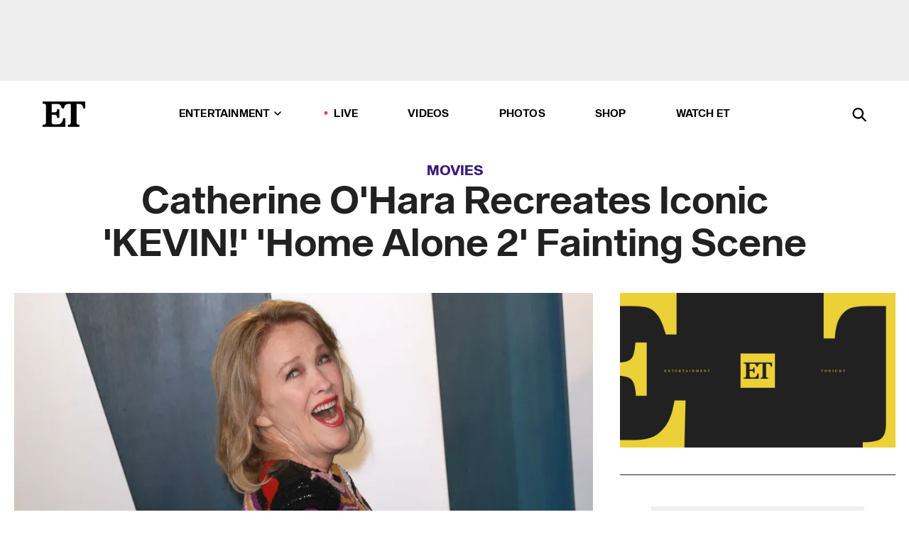

--- FILE ---
content_type: text/html; charset=utf-8
request_url: https://www.etonline.com/catherine-ohara-recreates-iconic-kevin-home-alone-2-fainting-scene-157107
body_size: 13765
content:
<!DOCTYPE html><html lang="en"><head><meta charSet="utf-8" data-next-head=""/><meta name="viewport" content="width=device-width" data-next-head=""/><link rel="dns-prefetch" href="//global.ketchcdn.com" data-next-head=""/><link rel="dns-prefetch" href="//cdn.privacy.paramount.com" data-next-head=""/><script type="text/javascript" data-next-head="">
          !function() {
            window.semaphore = window.semaphore || [];
            window.ketch = function() {
              window.semaphore.push(arguments)
            };
            var e = document.createElement("script");
            e.type = "text/javascript";
            e.src = "https://global.ketchcdn.com/web/v3/config/cbs_media_ventures/etonline/boot.js";
            e.async = 1;
            document.getElementsByTagName("head")[0].appendChild(e);
          }();
          </script><script type="text/javascript" data-next-head="">
          (function(a){
            var w=window,b='cbsoptanon',q='cmd',r='config';
            w[b] = w[b] ? w[b] : {};
            w[b][q] = w[b][q] ? w[b][q] : [];
            w[b][r] = w[b][r] ? w[b][r] : [];
            
            a.forEach(function(z){
              w[b][z] = w[b][z] || function(){
                var c=arguments;
                w[b][q].push(function(){
                  w[b][z].apply(w[b],c);
                })
              }
            });
          })(["onScriptsReady","onAdsReady"]);
          </script><script async="" id="optanon-request" type="text/javascript" src="//cdn.privacy.paramount.com/dist/optanon-v2.0.0.js" data-next-head=""></script><link rel="amphtml" href="https://www.etonline.com/catherine-ohara-recreates-iconic-kevin-home-alone-2-fainting-scene-157107?amp" data-next-head=""/><meta itemProp="image" content="https://www.etonline.com/sites/default/files/styles/1280x720/public/images/2020-12/catherine-ohara-gettyimages-1221581308.jpg?h=c673cd1c" data-next-head=""/><meta itemProp="name" content="Catherine O&#x27;Hara Recreates Iconic &#x27;KEVIN!&#x27; &#x27;Home Alone 2&#x27; Fainting Scene" data-next-head=""/><meta name="apple-mobile-web-app-capable" content="yes" data-next-head=""/><meta name="google-site-verification" content="hKpIt34FKZ_qMU81xUdLUw2YzuyZY1pS76p0622Hc7w" data-next-head=""/><meta property="og:image:alt" content="Catherine O&#x27;Hara" data-next-head=""/><title data-next-head="">Catherine O&#x27;Hara Recreates Iconic &#x27;KEVIN!&#x27; &#x27;Home Alone 2&#x27; Fainting Scene | Entertainment Tonight</title><meta name="description" content="The &#x27;Schitt&#x27;s Creek&#x27; star immediately transformed into Kate McCallister. " data-next-head=""/><meta property="og:description" content="The &#x27;Schitt&#x27;s Creek&#x27; star immediately transformed into Kate McCallister. " data-next-head=""/><meta name="twitter:description" content="The &#x27;Schitt&#x27;s Creek&#x27; star immediately transformed into Kate McCallister. " data-next-head=""/><meta name="title" content="Catherine O&#x27;Hara Recreates Iconic &#x27;KEVIN!&#x27; &#x27;Home Alone 2&#x27; Fainting Scene | Entertainment Tonight" data-next-head=""/><meta property="og:title" content="Catherine O&#x27;Hara Recreates Iconic &#x27;Home Alone 2&#x27; Scene: Watch" data-next-head=""/><meta property="og:site_name" content="Entertainment Tonight" data-next-head=""/><meta property="og:url" content="https://www.etonline.com/catherine-ohara-recreates-iconic-kevin-home-alone-2-fainting-scene-157107" data-next-head=""/><meta property="og:image" content="https://www.etonline.com/sites/default/files/styles/1280x720/public/images/2020-12/catherine-ohara-gettyimages-1221581308.jpg?h=c673cd1c" data-next-head=""/><meta property="og:image:width" content="1280" data-next-head=""/><meta property="og:image:height" content="720" data-next-head=""/><meta property="og:type" content="Article" data-next-head=""/><meta name="twitter:title" content="Catherine O&#x27;Hara Recreates Iconic &#x27;Home Alone 2&#x27; Scene: Watch" data-next-head=""/><meta name="twitter:site" content="@etnow" data-next-head=""/><meta name="twitter:site:id" content="23603092" data-next-head=""/><meta name="twitter:url" content="https://www.etonline.com/catherine-ohara-recreates-iconic-kevin-home-alone-2-fainting-scene-157107" data-next-head=""/><meta name="twitter:card" content="summary_large_image" data-next-head=""/><meta name="twitter:image" content="https://www.etonline.com/sites/default/files/styles/1280x720/public/images/2020-12/catherine-ohara-gettyimages-1221581308.jpg?h=c673cd1c" data-next-head=""/><meta name="twitter:image:width" content="1280" data-next-head=""/><meta name="twitter:image:height" content="720" data-next-head=""/><meta property="fb:pages" content="106843036179" data-next-head=""/><meta property="fb:admins" content="3111204" data-next-head=""/><meta property="fb:app_id" content="145337045558621" data-next-head=""/><meta name="article:opinion" content="false" data-next-head=""/><link rel="canonical" href="https://www.etonline.com/catherine-ohara-recreates-iconic-kevin-home-alone-2-fainting-scene-157107" data-next-head=""/><meta name="keywords" content="Entertainment Tonight, Movies, News, Catherine O&#x27;Hara, Home Alone, Holiday" data-next-head=""/><meta name="robots" content="index" data-next-head=""/><meta name="robots" content="follow" data-next-head=""/><meta name="robots" content="max-image-preview:large" data-next-head=""/><link rel="alternate" type="application/rss+xml" href="https://www.etonline.com/movies/rss" data-next-head=""/><script type="application/ld+json" data-next-head="">{"@context":"http://schema.org","@type":"NewsArticle","articleSection":"News","author":[{"name":"Rachel Mcrady","@type":"Person","url":"https://www.etonline.com/etonline-staff/rachel-mcrady-30"}],"dateModified":"2020-12-01T08:11:22-0800","datePublished":"2020-12-01T08:11:22-0800","description":"The 'Schitt's Creek' star immediately transformed into Kate McCallister. ","headline":"Catherine O'Hara Recreates Iconic 'KEVIN!' 'Home Alone 2' Fainting Scene","keywords":["Catherine O'Hara","Home Alone","Holiday","News","Movies"],"mainEntityOfPage":{"@type":"WebPage","@id":"https://www.etonline.com/catherine-ohara-recreates-iconic-kevin-home-alone-2-fainting-scene-157107","name":"Catherine O'Hara Recreates Iconic 'KEVIN!' 'Home Alone 2' Fainting Scene","url":"https://www.etonline.com/catherine-ohara-recreates-iconic-kevin-home-alone-2-fainting-scene-157107"},"name":"Entertainment Tonight","publisher":{"name":"Entertainment Tonight","@type":"Organization","url":"https://www.etonline.com","sameAs":["https://www.facebook.com/EntertainmentTonight","https://www.instagram.com/entertainmenttonight/","https://twitter.com/etnow","https://www.youtube.com/entertainmenttonight","https://en.wikipedia.org/wiki/Entertainment_Tonight"],"logo":{"@type":"ImageObject","url":"https://www.etonline.com/themes/custom/et/logo.png","width":"152","height":"152"}},"url":"https://www.etonline.com/catherine-ohara-recreates-iconic-kevin-home-alone-2-fainting-scene-157107","image":{"@context":"https://schema.org","@type":"ImageObject","url":"https://www.etonline.com/sites/default/files/styles/1280x720/public/images/2020-12/catherine-ohara-gettyimages-1221581308.jpg?h=c673cd1c","height":720,"width":1280,"thumbnailUrl":"https://www.etonline.com/sites/default/files/styles/1280x720/public/images/2020-12/catherine-ohara-gettyimages-1221581308.jpg?h=c673cd1c&width=753"},"associatedMedia":{"@context":"https://schema.org","@type":"ImageObject","url":"https://www.etonline.com/sites/default/files/styles/1280x720/public/images/2020-12/catherine-ohara-gettyimages-1221581308.jpg?h=c673cd1c","height":720,"width":1280,"thumbnailUrl":"https://www.etonline.com/sites/default/files/styles/1280x720/public/images/2020-12/catherine-ohara-gettyimages-1221581308.jpg?h=c673cd1c&width=753"},"itemListElement":[]}</script><link rel="preload" as="image" imageSrcSet="https://www.etonline.com/sites/default/files/styles/1280x720/public/images/2020-12/catherine-ohara-gettyimages-1221581308.jpg?h=c673cd1c&amp;width=1024&amp;quality=80 1x" data-next-head=""/><meta charSet="utf-8"/><meta http-equiv="content-language" content="en_US"/><link rel="dns-prefetch" href="//cdn.cookielaw.org"/><link rel="dns-prefetch" href="//cdn.privacy.paramount.com"/><link rel="apple-touch-icon" sizes="57x57" href="/img/favicons/apple-icon-57x57.png"/><link rel="apple-touch-icon" sizes="60x60" href="/img/favicons/apple-icon-60x60.png"/><link rel="apple-touch-icon" sizes="72x72" href="/img/favicons/apple-icon-72x72.png"/><link rel="apple-touch-icon" sizes="76x76" href="/img/favicons/apple-icon-76x76.png"/><link rel="apple-touch-icon" sizes="114x114" href="/img/favicons/apple-icon-114x114.png"/><link rel="apple-touch-icon" sizes="120x120" href="/img/favicons/apple-icon-120x120.png"/><link rel="apple-touch-icon" sizes="144x144" href="/img/favicons/apple-icon-144x144.png"/><link rel="apple-touch-icon" sizes="152x152" href="/img/favicons/apple-icon-152x152.png"/><link rel="apple-touch-icon" sizes="180x180" href="/img/favicons/apple-icon-180x180.png"/><link rel="icon" type="image/png" sizes="192x192" href="/img/favicons/android-icon-192x192.png"/><link rel="icon" type="image/png" sizes="32x32" href="/img/favicons/favicon-32x32.png"/><link rel="icon" type="image/png" sizes="96x96" href="/img/favicons/favicon-96x96.png"/><link rel="icon" type="image/png" sizes="16x16" href="/img/favicons/favicon-16x16.png"/><link rel="shortcut icon" type="image/x-icon" href="/favicon.ico"/><meta name="msapplication-TileImage" content="/img/favicons/ms-icon-144x144.png"/><link rel="preconnect" href="https://www.etonline.com"/><link rel="preload" href="/fonts/sequel_sans/sequelsans-bookbody-webfont.woff2" as="font" type="font/woff2" crossorigin="true"/><link rel="preload" href="/fonts/sequel_sans/sequelsans-semiboldhead-webfont.woff2" as="font" type="font/woff2" crossorigin="true"/><link rel="preload" href="/fonts/sequel_sans/sequelsans-boldhead-webfont.woff2" as="font" type="font/woff2" crossorigin="true"/><link rel="preload" href="/fonts/sequel_sans/sequelsans-lightbody-webfont.woff2" as="font" type="font/woff2" crossorigin="true"/><link rel="preload" href="/fonts/sequel_sans/sequelsans-lighthead-webfont.woff2" as="font" type="font/woff2" crossorigin="true"/><link rel="preload" href="/fonts/sequel_sans/sequelsans-bookhead-webfont.woff2" as="font" type="font/woff2" crossorigin="true"/><link rel="preload" href="/fonts/sequel_sans/sequelsans-semiboldbody-webfont.woff2" as="font" type="font/woff2" crossorigin="true"/><link rel="preload" href="/fonts/sequel_sans/sequelsans-romanbody-webfont.woff2" as="font" type="font/woff2" crossorigin="true"/><link rel="preload" href="/fonts/sequel_sans/sequelsans-boldbody-webfont.woff2" as="font" type="font/woff2" crossorigin="true"/><link rel="preload" href="/fonts/sequel_sans/sequelsans-mediumbody-webfont.woff2" as="font" type="font/woff2" crossorigin="true"/><link rel="preload" href="/fonts/sequel_sans/sequelsans-mediumhead-webfont.woff2" as="font" type="font/woff2" crossorigin="true"/><meta property="fb:app_id" content="145337045558621"/><meta property="fb:admins" content="3111204"/><meta property="fb:pages" content="106843036179"/><meta property="og:site_name" content="Entertainment Tonight"/><meta name="twitter:site" content="@etnow"/><meta name="twitter:site:id" content="23603092"/><meta name="twitter:creator" content="@etnow"/><link rel="manifest" crossorigin="use-credentials" href="/manifest.json"/><meta name="theme-color" content="#fff"/><meta name="msapplication-TileColor" content="#fd005b"/><noscript><style>.submenu-with-subqueue, .submenu { display: block !important; }</style></noscript><script id="utag-isSPA">var utag_data = window.utag_data || {}; window.utag_data.isSPA = true;</script><link rel="preload" href="/_next/static/css/bf2a48180e14e611.css" as="style"/><link rel="stylesheet" href="/_next/static/css/bf2a48180e14e611.css" data-n-g=""/><noscript data-n-css=""></noscript><script defer="" nomodule="" src="/_next/static/chunks/polyfills-42372ed130431b0a.js"></script><script defer="" src="/_next/static/chunks/8540.f946d41e093433bd.js"></script><script defer="" src="/_next/static/chunks/7469.a65441ba8e2ae64e.js"></script><script defer="" src="/_next/static/chunks/672.6413559a4c0374ce.js"></script><script defer="" src="/_next/static/chunks/03890d9e-c7dc52b197fe5cc0.js"></script><script defer="" src="/_next/static/chunks/1219-3eb675ecd2a73cd0.js"></script><script defer="" src="/_next/static/chunks/4226.ae1ade28a68c7c8b.js"></script><script defer="" src="/_next/static/chunks/8827-dfdf2947beb6464a.js"></script><script defer="" src="/_next/static/chunks/7048.fd77181949919180.js"></script><script defer="" src="/_next/static/chunks/8136.5343d2a85aad5859.js"></script><script defer="" src="/_next/static/chunks/9428.35e8e5b42b93cdee.js"></script><script src="/_next/static/chunks/webpack-663b78308d75e97a.js" defer=""></script><script src="/_next/static/chunks/framework-97862ef36bc4065f.js" defer=""></script><script src="/_next/static/chunks/main-f47cad7d2440de01.js" defer=""></script><script src="/_next/static/chunks/pages/_app-81c29bc07b709f21.js" defer=""></script><script src="/_next/static/chunks/8220-8c3b7d4a24781c26.js" defer=""></script><script src="/_next/static/chunks/6960-ed4ab36c865fd8f9.js" defer=""></script><script src="/_next/static/chunks/2774-ee8e425e4d9db610.js" defer=""></script><script src="/_next/static/chunks/4899-60702dea61a0f3e4.js" defer=""></script><script src="/_next/static/chunks/1669-52bf1806a1916c32.js" defer=""></script><script src="/_next/static/chunks/6720-4af53b8a0f1951a1.js" defer=""></script><script src="/_next/static/chunks/6982-8aad6155a7045f30.js" defer=""></script><script src="/_next/static/chunks/9682-4863a7dbb922173d.js" defer=""></script><script src="/_next/static/chunks/8185-107f9c12e2ef66ab.js" defer=""></script><script src="/_next/static/chunks/6612-0c458567c00d72e0.js" defer=""></script><script src="/_next/static/chunks/pages/%5B...alias%5D-88596a302b6f125d.js" defer=""></script><script src="/_next/static/etonline/_buildManifest.js" defer=""></script><script src="/_next/static/etonline/_ssgManifest.js" defer=""></script></head><body class="skybox-auto-collapse"><div id="__next"><div class="page--article"><div class="main-menu__sticky" style="top:0px"><div class="header__wrapper "><div id="sticky-banner"><div data-ad-ref="mobile-omni-skybox-plus-sticky" class="bidbarrel-ad skybox-closeBtn skybox-collapseBtn skybox-videoStop"></div><div class="omni-skybox-plus-stick-placeholder"></div></div><div data-ad-ref="intromercial"></div><header id="header" class="header affix-top"><div class="header__container " style="transform:translateY(0px)"><div class="header__main"><div class="header__column-left"><a href="/" aria-label="ET Online Homepage" class="header__logo"><svg viewBox="0 0 87 51"><path d="M86.989 0l-44.65.002L0 0v3.451c2.23 0 3.879.235 4.946.7 1.066.464 1.745 1.101 2.034 1.917.29.818.432 1.951.432 3.406v32.048c0 2.207-.45 3.761-1.355 4.663-.902.902-2.92 1.354-6.048 1.356V51h45.863V34.224h-3.53c-.598 3.882-1.654 6.735-3.164 8.56-1.512 1.82-3.048 2.951-4.61 3.387-1.612.443-3.278.664-4.95.658h-4.1c-1.832 0-3.242-.137-4.234-.415-.992-.276-1.706-.723-2.143-1.343-.467-.688-.746-1.484-.81-2.313-.1-.928-.15-2.394-.15-4.4V26.37h5.267c1.792 0 3.105.152 3.97.449.86.3 1.55.951 1.897 1.791.403.895.657 2.275.756 4.158h3.463V15.8H29.92c-.126 1.881-.364 3.263-.716 4.138-.311.845-.988 1.506-1.843 1.791-.875.317-2.206.472-3.989.47h-5.19V4.177h9.56c2.539 0 4.437.145 5.696.436 1.26.29 2.402 1.066 3.425 2.33 1.016 1.266 1.913 3.366 2.69 6.3l3.997.035c.15-3.159.758-4.29 1.824-5.807 1.067-1.519 2.303-2.449 3.707-2.785 1.404-.335 3.174-.509 5.306-.509H58.1v37.346c0 2.207-.452 3.761-1.358 4.663-.894.897-1.469 1.356-4.606 1.356V51h22.683v-3.453c-2.133 0-2.296-.225-3.404-.672-1.103-.448-1.8-1.085-2.103-1.9-.302-.814-.45-1.96-.45-3.438V4.176h4.765c1.437-.024 2.868.156 4.258.529 1.23.351 2.378 1.28 3.441 2.781 1.066 1.503 1.765 2.63 2.093 5.79H87" mask="url(#prefix__b)"></path></svg></a></div><nav class="header__column-center "><ul class="main-menu"><li class="main-menu__item main-menu__item--entertainment main-menu__item--submenu-closed"><a href="/news" class="main-menu__link dropdown-toggle" data-toggle="dropdown" aria-expanded="false">Entertainment<svg width="10" height="6" viewBox="0 0 10 6" aria-hidden="true"><path fill="none" fill-rule="evenodd" stroke-linecap="round" stroke-width="1.5" d="M9 1L5 5 1 1"></path></svg></a><div style="height:60rem" class="submenu-with-subqueue main-menu__submenu-with-subqueue"><div class="submenu-with-subqueue__scrollable main-menu__submenu-with-subqueue__scrollable"><ul class="main-menu__submenu submenu"><li class="main-menu__item main-menu__item--latestvideos submenu__item main-menu__submenu__item"><a href="/video" class="main-menu__link main-menu__submenu__link submenu__link">Latest Videos</a></li><li class="main-menu__item main-menu__item--articles submenu__item main-menu__submenu__item"><a href="/news" class="main-menu__link main-menu__submenu__link submenu__link">Articles</a></li><li class="main-menu__item main-menu__item--tv submenu__item main-menu__submenu__item"><a href="/latest/tv" class="main-menu__link main-menu__submenu__link submenu__link">TV</a></li><li class="main-menu__item main-menu__item--etvaultunlocked submenu__item main-menu__submenu__item"><a href="/latest/news/et-vault-unlocked" class="main-menu__link main-menu__submenu__link submenu__link">ET Vault Unlocked</a></li><li class="main-menu__item main-menu__item--music submenu__item main-menu__submenu__item"><a href="/latest/music" class="main-menu__link main-menu__submenu__link submenu__link">Music</a></li><li class="main-menu__item main-menu__item--awards submenu__item main-menu__submenu__item"><a href="/latest/awards" class="main-menu__link main-menu__submenu__link submenu__link">Awards</a></li><li class="main-menu__item main-menu__item--movies submenu__item main-menu__submenu__item"><a href="/latest/movies" class="main-menu__link main-menu__submenu__link submenu__link">Movies</a></li><li class="main-menu__item main-menu__item--newsletter submenu__item main-menu__submenu__item"><a href="https://www.etonline.com/newsletters" class="main-menu__link main-menu__submenu__link submenu__link">Newsletter</a></li><button class="main-menu__mobile-close-button submenu-with-subqueue__mobile-close-button"><span class="sr-only">Close Menu</span><div></div></button></ul></div></div></li><li class="main-menu__item main-menu__item--live "><span class="live-flag__circle live-flag__circle--pulse"></span><a href="/live" class="main-menu__link">LIVE</a></li><li class="main-menu__item main-menu__item--videos "><a href="/video" class="main-menu__link" target="_self">Videos</a></li><li class="main-menu__item main-menu__item--photos"><a href="/gallery" class="main-menu__link">Photos</a></li><li class="main-menu__item main-menu__item--shop "><a href="/shop" class="main-menu__link">Shop</a></li><li class="main-menu__item main-menu__item--watchet "><a href="/showfinder" class="main-menu__link" target="_blank">Watch ET</a></li></ul></nav><div class="header__column-right"><div class="header__search" aria-labelledby="open-dialog-label"><div class="header__page-mask hide"></div><form class="header__search-form hide" action="/search" method="get" accept-charset="UTF-8" role="dialog" aria-modal="true" aria-labelledby="dialog-label"><button type="submit" class="header__search-form__search-icon"><span id="dialog-label" class="sr-only">Search</span><div></div></button><input id="header-search-input" class="header__search-form__input" title="Enter the terms you wish to search for." placeholder="Search" type="search" name="keywords" size="15" maxLength="128" tabindex="-1" value=""/><button id="header-search-close" type="button" class="header__search-form__button header__search-form__button--close"><span class="sr-only">Close Form</span><div></div></button></form><button type="button" class="header__search-form__button header__search-form__button--open"><span id="open-dialog-label" class="sr-only">Open Search Form</span><div></div></button></div></div></div></div></header></div></div><div class="wrap-site"><main><div class="content article movies"><div class="top-container"><div class="content__category"><a href="/latest/movies">Movies</a></div><h1 class="content__title">Catherine O&#x27;Hara Recreates Iconic &#x27;KEVIN!&#x27; &#x27;Home Alone 2&#x27; Fainting Scene</h1></div><div class="site-bg article-columns"><div class="article-column article-column--left"><div class="content__header-img centered"><div class="content__header-img-wrapper"><div class="content__header-img-wrap"><picture><source media="(max-width: 375px)" srcSet="https://www.etonline.com/sites/default/files/styles/1280x720/public/images/2020-12/catherine-ohara-gettyimages-1221581308.jpg?h=c673cd1c"/><div class="img-full "><span style="box-sizing:border-box;display:inline-block;overflow:hidden;width:initial;height:initial;background:none;opacity:1;border:0;margin:0;padding:0;position:relative;max-width:100%"><span style="box-sizing:border-box;display:block;width:initial;height:initial;background:none;opacity:1;border:0;margin:0;padding:0;max-width:100%"><img style="display:block;max-width:100%;width:initial;height:initial;background:none;opacity:1;border:0;margin:0;padding:0" alt="" aria-hidden="true" src="data:image/svg+xml,%3csvg%20xmlns=%27http://www.w3.org/2000/svg%27%20version=%271.1%27%20width=%271280%27%20height=%27720%27/%3e"/></span><img alt="Catherine O&#x27;Hara" srcSet="https://www.etonline.com/sites/default/files/styles/1280x720/public/images/2020-12/catherine-ohara-gettyimages-1221581308.jpg?h=c673cd1c&amp;width=1024&amp;quality=80 1x" src="https://www.etonline.com/sites/default/files/styles/1280x720/public/images/2020-12/catherine-ohara-gettyimages-1221581308.jpg?h=c673cd1c&amp;width=1024&amp;quality=80" decoding="async" data-nimg="intrinsic" style="position:absolute;top:0;left:0;bottom:0;right:0;box-sizing:border-box;padding:0;border:none;margin:auto;display:block;width:0;height:0;min-width:100%;max-width:100%;min-height:100%;max-height:100%;background-size:cover;background-position:0% 0%;filter:blur(20px);background-image:url(&quot;https://www.etonline.com/sites/default/files/styles/1280x720/public/images/2020-12/catherine-ohara-gettyimages-1221581308.jpg?h=c673cd1c&amp;blur=50&amp;width=2&quot;)"/><noscript><img alt="Catherine O&#x27;Hara" loading="eager" decoding="async" data-nimg="intrinsic" style="position:absolute;top:0;left:0;bottom:0;right:0;box-sizing:border-box;padding:0;border:none;margin:auto;display:block;width:0;height:0;min-width:100%;max-width:100%;min-height:100%;max-height:100%" srcSet="https://www.etonline.com/sites/default/files/styles/1280x720/public/images/2020-12/catherine-ohara-gettyimages-1221581308.jpg?h=c673cd1c&amp;width=1024&amp;quality=80 1x" src="https://www.etonline.com/sites/default/files/styles/1280x720/public/images/2020-12/catherine-ohara-gettyimages-1221581308.jpg?h=c673cd1c&amp;width=1024&amp;quality=80"/></noscript></span></div></picture></div><div class="content__header-img-caption-wrap"><span class="content__header-image-credit">Toni Anne Barson/WireImage</span></div></div></div><div class="content__body"><div class="content__byline"><div class="content__byline-author">By<!-- --> <a href="/etonline-staff/rachel-mcrady-30" aria-label="Biography of Rachel McRady">Rachel McRady</a></div><div class="content__byline-date"><div>Published: <!-- -->8:11 AM PST, December 1, 2020</div></div><div class="content__share expanded"><div class="share_social-btn-parent"><div class="share__btn-group"><span class="social-tooltip is-hidden undefined"></span><div><div style="border:0;clip:rect(0 0 0 0);height:1px;margin:-1px;overflow:hidden;white-space:nowrap;padding:0;width:1px;position:absolute" role="log" aria-live="assertive"></div><div style="border:0;clip:rect(0 0 0 0);height:1px;margin:-1px;overflow:hidden;white-space:nowrap;padding:0;width:1px;position:absolute" role="log" aria-live="assertive"></div><div style="border:0;clip:rect(0 0 0 0);height:1px;margin:-1px;overflow:hidden;white-space:nowrap;padding:0;width:1px;position:absolute" role="log" aria-live="polite"></div><div style="border:0;clip:rect(0 0 0 0);height:1px;margin:-1px;overflow:hidden;white-space:nowrap;padding:0;width:1px;position:absolute" role="log" aria-live="polite"></div></div><button type="button" class="share__social-btn share__social-btn--facebook" aria-label="Share Catherine O&#x27;Hara Recreates Iconic &#x27;KEVIN!&#x27; &#x27;Home Alone 2&#x27; Fainting Scene to Facebook"><div></div></button><button type="button" class="share__social-btn share__social-btn--twitter" aria-label="Share Catherine O&#x27;Hara Recreates Iconic &#x27;KEVIN!&#x27; &#x27;Home Alone 2&#x27; Fainting Scene to Twitter"><div></div></button><button type="button" class="share__social-btn share__social-btn--reddit" aria-label="Share Catherine O&#x27;Hara Recreates Iconic &#x27;KEVIN!&#x27; &#x27;Home Alone 2&#x27; Fainting Scene to Reddit"><div></div></button><button type="button" class="share__social-btn share__social-btn--flipboard" aria-label="Share Catherine O&#x27;Hara Recreates Iconic &#x27;KEVIN!&#x27; &#x27;Home Alone 2&#x27; Fainting Scene to Flipboard"><div></div></button><button type="button" class="share__social-btn share__social-btn--link" aria-label="Copy link to Clipboard"><div></div></button><button type="button" class="share__social-btn share__social-btn--share" aria-label="Native Share"><div></div></button></div></div></div></div><h2 class="content__subheading">The &#x27;Schitt&#x27;s Creek&#x27; star immediately transformed into Kate McCallister. </h2><div class="content__body-main"><div class="ctd-body"><div data-ad-ref="mobile-incontent-social" class="mobile-incontent-social bidbarrel-ad" aria-hidden="true"></div><p><span>Before she was Moira Rose, </span><a href="https://www.etonline.com/people/catherine-ohara" target="_blank">Catherine O'Hara</a><span> played the world's most forgetful mom, Kate McCallister, in </span><em><span>Home Alone</span></em><span> and </span><em><span>Home Alone 2: Lost in New York</span></em><span>.&nbsp;</span></p><p><span>In Josh Gad&rsquo;s </span><em><a href="https://www.youtube.com/watch?v=AeduDexHt28" target="_blank">Reunited Apart</a><span> </span></em><span>YouTube series, the 66-year-old Emmy winner recreated one of her most iconic </span><em><span>Home Alone</span></em><span> moments -- her infamous "Kevin!" scream and faint from the film's 1992 sequel.&nbsp;</span></p><div data-ad-ref="mobile-flex-plus-middle" class="bidbarrel-ad"></div><p><span>O'Hara took to TikTok to perform the reenactment, executing the moment perfectly.&nbsp;</span></p><p><span>This comes several weeks after the </span><em><span>Schitt's Creek</span></em><span> account posted some tweets from confused fans who were realizing for the first time that O'Hara, who plays the iconic actress and mom Moira Rose in the hit series, is also the McCallister matriarch.&nbsp;</span></p><p><span>"&#127876; it&rsquo;s that time of year again &#127876;" the account quipped alongside several fans connecting the dots.&nbsp;</span></p><div data-ad-ref="mpu-flex-inc" data-incremental="1" class="bidbarrel-ad"></div><div data-ad-ref="mobile-flex-plus-inc" data-incremental="1" class="bidbarrel-ad"></div><p><span>Back when filming the 1990 </span><em><span>Home Alone</span></em><span>, O'Hara spoke with ET about her kid co-stars, including&nbsp;Macaulay Culkin and more.&nbsp;</span></p><p><span>"The kids on this movie are so cool. They're really funny, they're smart," she told ET. "It feels like you're talking to someone your own age."</span></p><p><span>For more exclusive rETro&nbsp;content, watch the clip below:&nbsp;</span></p><div data-ad-ref="mpu-flex-inc" data-incremental="2" class="bidbarrel-ad"></div><div data-ad-ref="mobile-flex-plus-inc" data-incremental="2" class="bidbarrel-ad"></div><p><strong><span>RELATED CONTENT:</span></strong></p><div class="shortcode shortcode-video related"><div class="related-links"><p class="label">Video</p><a class="title" href="/media/videos/home-alone-at-30-cast-talks-macaulay-culkin-and-breakdown-favorite-traps-retro-156214">&#x27;Home Alone&#x27; at 30: Cast Talks Macaulay Culkin and Breakdown Favorite Traps | rETro</a></div></div><div class="shortcode shortcode-speedbump tile" data-speedbump="1"><a href="https://www.etonline.com/macaulay-culkin-rocks-the-perfect-home-alone-mask-just-in-time-for-the-holidays-154409" target="_blank" rel="noopener noreferrer" class="tile__link"><div class="tile--speedbump"><span style="box-sizing:border-box;display:inline-block;overflow:hidden;width:initial;height:initial;background:none;opacity:1;border:0;margin:0;padding:0;position:relative;max-width:100%"><span style="box-sizing:border-box;display:block;width:initial;height:initial;background:none;opacity:1;border:0;margin:0;padding:0;max-width:100%"><img style="display:block;max-width:100%;width:initial;height:initial;background:none;opacity:1;border:0;margin:0;padding:0" alt="" aria-hidden="true" src="data:image/svg+xml,%3csvg%20xmlns=%27http://www.w3.org/2000/svg%27%20version=%271.1%27%20width=%27120%27%20height=%27120%27/%3e"/></span><img alt="Macaulay Culkin Rocks the Perfect &#x27;Home Alone&#x27; Face Mask: Pic" src="[data-uri]" decoding="async" data-nimg="intrinsic" style="position:absolute;top:0;left:0;bottom:0;right:0;box-sizing:border-box;padding:0;border:none;margin:auto;display:block;width:0;height:0;min-width:100%;max-width:100%;min-height:100%;max-height:100%;background-size:cover;background-position:0% 0%;filter:blur(20px);background-image:url(&quot;https://www.etonline.com/sites/default/files/styles/120x120/public/images/2020-10/macaulay-culkin-gettyimages-1048609840.jpg?h=6322a780&amp;blur=50&amp;width=2&quot;)"/><noscript><img alt="Macaulay Culkin Rocks the Perfect &#x27;Home Alone&#x27; Face Mask: Pic" loading="lazy" decoding="async" data-nimg="intrinsic" style="position:absolute;top:0;left:0;bottom:0;right:0;box-sizing:border-box;padding:0;border:none;margin:auto;display:block;width:0;height:0;min-width:100%;max-width:100%;min-height:100%;max-height:100%" srcSet="https://www.etonline.com/sites/default/files/styles/120x120/public/images/2020-10/macaulay-culkin-gettyimages-1048609840.jpg?h=6322a780&amp;width=128&amp;quality=75 1x, https://www.etonline.com/sites/default/files/styles/120x120/public/images/2020-10/macaulay-culkin-gettyimages-1048609840.jpg?h=6322a780&amp;width=256&amp;quality=75 2x" src="https://www.etonline.com/sites/default/files/styles/120x120/public/images/2020-10/macaulay-culkin-gettyimages-1048609840.jpg?h=6322a780&amp;width=256&amp;quality=75"/></noscript></span></div><div class="tile__body"><div class="tile__heading news"><p>News</p></div><h3 class="tile__title"><span>Macaulay Culkin Rocks the Perfect &#x27;Home Alone&#x27; Face Mask: Pic</span></h3></div></a></div><div class="shortcode shortcode-speedbump tile" data-speedbump="2"><a href="https://www.etonline.com/kieran-culkin-didnt-realize-home-alone-was-centered-around-his-brother-macaulays-character-152149" target="_blank" rel="noopener noreferrer" class="tile__link"><div class="tile--speedbump"><span style="box-sizing:border-box;display:inline-block;overflow:hidden;width:initial;height:initial;background:none;opacity:1;border:0;margin:0;padding:0;position:relative;max-width:100%"><span style="box-sizing:border-box;display:block;width:initial;height:initial;background:none;opacity:1;border:0;margin:0;padding:0;max-width:100%"><img style="display:block;max-width:100%;width:initial;height:initial;background:none;opacity:1;border:0;margin:0;padding:0" alt="" aria-hidden="true" src="data:image/svg+xml,%3csvg%20xmlns=%27http://www.w3.org/2000/svg%27%20version=%271.1%27%20width=%27120%27%20height=%27120%27/%3e"/></span><img alt="Kieran Culkin Didn&#x27;t Know &#x27;Home Alone&#x27; Was About Macaulay&#x27;s Character" src="[data-uri]" decoding="async" data-nimg="intrinsic" style="position:absolute;top:0;left:0;bottom:0;right:0;box-sizing:border-box;padding:0;border:none;margin:auto;display:block;width:0;height:0;min-width:100%;max-width:100%;min-height:100%;max-height:100%;background-size:cover;background-position:0% 0%;filter:blur(20px);background-image:url(&quot;https://www.etonline.com/sites/default/files/styles/120x120/public/images/2020-08/kieran-culkin-gettyimages-1197770873.jpg?h=c673cd1c&amp;blur=50&amp;width=2&quot;)"/><noscript><img alt="Kieran Culkin Didn&#x27;t Know &#x27;Home Alone&#x27; Was About Macaulay&#x27;s Character" loading="lazy" decoding="async" data-nimg="intrinsic" style="position:absolute;top:0;left:0;bottom:0;right:0;box-sizing:border-box;padding:0;border:none;margin:auto;display:block;width:0;height:0;min-width:100%;max-width:100%;min-height:100%;max-height:100%" srcSet="https://www.etonline.com/sites/default/files/styles/120x120/public/images/2020-08/kieran-culkin-gettyimages-1197770873.jpg?h=c673cd1c&amp;width=128&amp;quality=75 1x, https://www.etonline.com/sites/default/files/styles/120x120/public/images/2020-08/kieran-culkin-gettyimages-1197770873.jpg?h=c673cd1c&amp;width=256&amp;quality=75 2x" src="https://www.etonline.com/sites/default/files/styles/120x120/public/images/2020-08/kieran-culkin-gettyimages-1197770873.jpg?h=c673cd1c&amp;width=256&amp;quality=75"/></noscript></span></div><div class="tile__body"><div class="tile__heading movies"><p>Movies</p></div><h3 class="tile__title"><span>Kieran Culkin Didn&#x27;t Know &#x27;Home Alone&#x27; Was About Macaulay&#x27;s Character</span></h3></div></a></div><div class="shortcode shortcode-speedbump tile" data-speedbump="3"><a href="https://www.etonline.com/macaulay-culkin-reacts-to-home-alone-reboot-coming-to-disney-plus-130070" target="_blank" rel="noopener noreferrer" class="tile__link"><div class="tile--speedbump"><span style="box-sizing:border-box;display:inline-block;overflow:hidden;width:initial;height:initial;background:none;opacity:1;border:0;margin:0;padding:0;position:relative;max-width:100%"><span style="box-sizing:border-box;display:block;width:initial;height:initial;background:none;opacity:1;border:0;margin:0;padding:0;max-width:100%"><img style="display:block;max-width:100%;width:initial;height:initial;background:none;opacity:1;border:0;margin:0;padding:0" alt="" aria-hidden="true" src="data:image/svg+xml,%3csvg%20xmlns=%27http://www.w3.org/2000/svg%27%20version=%271.1%27%20width=%27120%27%20height=%27120%27/%3e"/></span><img alt="Macaulay Culkin Reacts to &#x27;Home Alone&#x27; Reboot Coming to Disney Plus" src="[data-uri]" decoding="async" data-nimg="intrinsic" style="position:absolute;top:0;left:0;bottom:0;right:0;box-sizing:border-box;padding:0;border:none;margin:auto;display:block;width:0;height:0;min-width:100%;max-width:100%;min-height:100%;max-height:100%;background-size:cover;background-position:0% 0%;filter:blur(20px);background-image:url(&quot;https://www.etonline.com/sites/default/files/styles/120x120/public/images/2020-08/gettyimages-1048781148.jpg?h=c673cd1c&amp;blur=50&amp;width=2&quot;)"/><noscript><img alt="Macaulay Culkin Reacts to &#x27;Home Alone&#x27; Reboot Coming to Disney Plus" loading="lazy" decoding="async" data-nimg="intrinsic" style="position:absolute;top:0;left:0;bottom:0;right:0;box-sizing:border-box;padding:0;border:none;margin:auto;display:block;width:0;height:0;min-width:100%;max-width:100%;min-height:100%;max-height:100%" srcSet="https://www.etonline.com/sites/default/files/styles/120x120/public/images/2020-08/gettyimages-1048781148.jpg?h=c673cd1c&amp;width=128&amp;quality=75 1x, https://www.etonline.com/sites/default/files/styles/120x120/public/images/2020-08/gettyimages-1048781148.jpg?h=c673cd1c&amp;width=256&amp;quality=75 2x" src="https://www.etonline.com/sites/default/files/styles/120x120/public/images/2020-08/gettyimages-1048781148.jpg?h=c673cd1c&amp;width=256&amp;quality=75"/></noscript></span></div><div class="tile__body"><div class="tile__heading movies"><p>Movies</p></div><h3 class="tile__title"><span>Macaulay Culkin Reacts to &#x27;Home Alone&#x27; Reboot Coming to Disney Plus</span></h3></div></a></div><div data-ad-ref="mpu-flex-inc" data-incremental="3" class="bidbarrel-ad"></div><div data-ad-ref="mobile-flex-plus-inc" data-incremental="3" class="bidbarrel-ad"></div><div class="shortcode shortcode-gallery"><div class="shortcode-gallery--header">Related Photos</div><div class="shortcode-gallery--container"><a href="/gallery/131745_Movie_Cast_Reunions" aria-label="Favorite Movie Cast Reunions"><span style="box-sizing:border-box;display:inline-block;overflow:hidden;width:initial;height:initial;background:none;opacity:1;border:0;margin:0;padding:0;position:relative;max-width:100%"><span style="box-sizing:border-box;display:block;width:initial;height:initial;background:none;opacity:1;border:0;margin:0;padding:0;max-width:100%"><img style="display:block;max-width:100%;width:initial;height:initial;background:none;opacity:1;border:0;margin:0;padding:0" alt="" aria-hidden="true" src="data:image/svg+xml,%3csvg%20xmlns=%27http://www.w3.org/2000/svg%27%20version=%271.1%27%20width=%27640%27%20height=%27360%27/%3e"/></span><img src="[data-uri]" decoding="async" data-nimg="intrinsic" class="img-full" style="position:absolute;top:0;left:0;bottom:0;right:0;box-sizing:border-box;padding:0;border:none;margin:auto;display:block;width:0;height:0;min-width:100%;max-width:100%;min-height:100%;max-height:100%;background-size:cover;background-position:0% 0%;filter:blur(20px);background-image:url(&quot;https://www.etonline.com/sites/default/files/styles/640x360/public/images/2024-07/GettyImages-81248765.jpg?h=6d2f4ab3&amp;width=753&amp;blur=50&amp;width=2&quot;)"/><noscript><img loading="lazy" decoding="async" data-nimg="intrinsic" style="position:absolute;top:0;left:0;bottom:0;right:0;box-sizing:border-box;padding:0;border:none;margin:auto;display:block;width:0;height:0;min-width:100%;max-width:100%;min-height:100%;max-height:100%" class="img-full" srcSet="https://www.etonline.com/sites/default/files/styles/640x360/public/images/2024-07/GettyImages-81248765.jpg?h=6d2f4ab3&amp;width=753&amp;quality=80 1x, https://www.etonline.com/sites/default/files/styles/640x360/public/images/2024-07/GettyImages-81248765.jpg?h=6d2f4ab3&amp;width=753&amp;quality=80 2x" src="https://www.etonline.com/sites/default/files/styles/640x360/public/images/2024-07/GettyImages-81248765.jpg?h=6d2f4ab3&amp;width=753&amp;quality=80"/></noscript></span><div class="overlay--bottom-left"><span class="slidecount">107 Photos</span></div></a><a href="/gallery/131745_Movie_Cast_Reunions" aria-label="Favorite Movie Cast Reunions"><figcaption><span>Favorite Movie Cast Reunions</span></figcaption></a></div></div></div></div><div class="content__tags"><h3>Tags:</h3><ul><li class=""><a href="https://www.etonline.com/latest/people/catherine-ohara " aria-label="Visit Catherine O&#x27;Hara">Catherine O&#x27;Hara</a></li><li class=""><a href="https://www.etonline.com/latest/movies/home-alone " aria-label="Visit Home Alone">Home Alone</a></li><li class=""><a href="https://www.etonline.com/latest/people/holiday " aria-label="Visit Holiday">Holiday</a></li></ul></div><div class="content__spacer"></div></div></div><div id="right-rail" class="side-rail right-rail"><div style="top:49px;position:sticky"><div class="right-rail__content "><div class="siderail-player"><div class="siderail-player__inner " style="top:0px"></div></div><div data-ad-ref="mpu-plus-top" class="bidbarrel-ad"><div class="skeleton__ad"></div></div></div></div></div></div><div id="taboola-below-article-thumbnails"></div></div></main><footer class="footer"><div class="footer__primary"><div class="footer__primary-content"><div class="footer__menu"><div></div></div><div class="footer__menu"><h2>Browse</h2><nav role="navigation" aria-label="Browse"><ul class="menu"><li class="menu__item"><a href="/news" class="menu__link toolbar-icon toolbar-icon-menu-link-content:e016a034-2376-4845-9dbe-489e7c619815">News</a></li><li class="menu__item"><a href="/video" class="menu__link toolbar-icon toolbar-icon-menu-link-content:3c60f1bc-e4a6-41c2-8a90-a2dfb54daf39">Video</a></li><li class="menu__item"><a href="/gallery" class="menu__link toolbar-icon toolbar-icon-menu-link-content:b39559f7-55ab-4d9f-b05d-fb4e2fd6931b">Photos</a></li><li class="menu__item"><a href="/movies" class="menu__link toolbar-icon toolbar-icon-menu-link-content:cf6f7581-90a1-437f-8138-f6901226355d">Movies</a></li><li class="menu__item"><a href="/tv" class="menu__link toolbar-icon toolbar-icon-menu-link-content:a1ea9019-c6e3-4d5d-90f4-37cd479c926d">TV</a></li><li class="menu__item"><a href="/awards" class="menu__link toolbar-icon toolbar-icon-menu-link-content:a3fa9e95-2f16-4867-8712-6edcff8b127d">Awards</a></li><li class="menu__item"><a href="/music" class="menu__link toolbar-icon toolbar-icon-menu-link-content:7cf99fdf-86dc-4e77-b1ed-67faea7bca65">Music</a></li><li class="menu__item"><a href="/shop" class="menu__link  toolbar-icon toolbar-icon-menu-link-content:50c55667-7599-43f3-96c5-522156418cd6">Shop</a></li><li class="menu__item"><a href="/newsletters" class="menu__link toolbar-icon toolbar-icon-menu-link-content:e471b310-4827-47d4-9c70-76fdea54fee2">Newsletters</a></li></ul></nav></div><div class="footer__menu"><h2>Connect</h2><nav role="navigation" aria-label="Connect"><ul class="menu"><li class="menu__item"><a href="https://www.facebook.com/EntertainmentTonight" class="menu__link  toolbar-icon toolbar-icon-menu-link-content:64ee64dc-128a-4732-a1e4-72da59a10b6e" rel="noopener noreferrer" target="_blank">Facebook</a></li><li class="menu__item"><a href="https://instagram.com/entertainmenttonight" class="menu__link  toolbar-icon toolbar-icon-menu-link-content:58f35b3d-9669-4ff5-9e1f-352db81f98e7" rel="noopener noreferrer" target="_blank">Instagram</a></li><li class="menu__item"><a href="https://twitter.com/#!/etnow" class="menu__link toolbar-icon toolbar-icon-menu-link-content:6322e7c7-a585-40bf-bb2f-126574eb60f5" rel="noopener noreferrer" target="_blank">Twitter</a></li><li class="menu__item"><a href="https://www.youtube.com/entertainmenttonight" class="menu__link  toolbar-icon toolbar-icon-menu-link-content:3f0cda4b-6205-4d69-98dc-ab1abbde873d" rel="noopener noreferrer" target="_blank">YouTube</a></li><li class="menu__item"><a href="https://www.etonline.com/showfinder" class="menu__link  toolbar-icon toolbar-icon-menu-link-content:84eead3d-f4bc-43df-ba58-e1ebfeb5d902" rel="noopener noreferrer" target="_blank">ET on TV</a></li><li class="menu__item"><a href="/about" class="menu__link  toolbar-icon toolbar-icon-menu-link-content:955913cb-57cf-41d9-8ffa-5cfb0490cd92">About</a></li><li class="menu__item"><a href="https://www.etonline.com/etonline-staff" class="menu__link  toolbar-icon toolbar-icon-menu-link-content:66ef40ea-3199-4a91-bd2c-835923993ebb" rel="noopener noreferrer" target="_blank">ETonline Staff</a></li><li class="menu__item"><a href="https://www.etonline.com/rss" class="menu__link  toolbar-icon toolbar-icon-menu-link-content:8ccfad79-4e0e-4296-b126-489d26db2c63" rel="noopener noreferrer" target="_blank">RSS</a></li></ul></nav></div><div class="footer__menu"><h2>Legal</h2><nav role="navigation" aria-label="Legal"><ul class="menu"><li class="menu__item"><a href="https://www.viacomcbs.legal/us/en/cbsi/terms-of-use" class="menu__link  toolbar-icon toolbar-icon-menu-link-content:b486b301-db79-41d4-9e62-8afb8d680a17" rel="noopener noreferrer" target="_blank">Terms of Use</a></li><li class="menu__item"><a href="https://privacy.paramount.com/policy" class="menu__link  toolbar-icon toolbar-icon-menu-link-content:bb49d02e-de51-4114-8729-70800845bdb1" rel="noopener noreferrer" target="_blank">Privacy Policy</a></li><li class="menu__item"><a href="https://www.cbs.com/closed-captioning/" class="menu__link  toolbar-icon toolbar-icon-menu-link-content:9d59e7c8-0d9b-4122-b69e-27e5aa77b7aa" rel="noopener noreferrer" target="_blank">Closed Captioning</a></li><li class="menu__item"><a href="https://privacy.paramount.com/en/policy#additional-information-us-states" class="menu__link  toolbar-icon toolbar-icon-menu-link-content:632c675e-fd42-491b-a80b-a2d11feb913e" rel="noopener noreferrer" target="_blank">California Notice</a></li><li class="menu__item"><a href="javascript:cbsoptanon.ot.showPreferenceCenter()" class="menu__link ot-sdk-show-settings remove-href toolbar-icon toolbar-icon-menu-link-content:22a7d67d-b630-4bad-9d2e-c8d7b821f959">Your Privacy Choices</a></li></ul></nav></div><div class="footer__menu"><ul class="social grey"><li><a aria-label="Visit Facebook" href="https://www.facebook.com/EntertainmentTonight" target="_blank" rel="noopener noreferrer"><div></div><span class="visuallyhidden">Opens a new window</span></a></li><li><a aria-label="Visit Twitter" href="https://twitter.com/etnow" target="_blank" rel="noopener noreferrer"><div></div><span class="visuallyhidden">Opens a new window</span></a></li><li><a aria-label="Visit Instagram" href="https://www.instagram.com/entertainmenttonight/" target="_blank" rel="noopener noreferrer"><div></div><span class="visuallyhidden">Opens a new window</span></a></li><li><a aria-label="Visit Youtube" href="https://www.youtube.com/user/EntertainmentTonight" target="_blank" rel="noopener noreferrer"><div></div><span class="visuallyhidden">Opens a new window</span></a></li><li><a aria-label="Visit RSS" href="https://www.etonline.com/rss" target="_blank" rel="noopener noreferrer"><div></div><span class="visuallyhidden">Opens a new window</span></a></li></ul><div class="footer__legal-text">™ & © 2026 CBS Studios Inc. and CBS Interactive Inc., Paramount companies.  All Rights Reserved.</div></div></div></div></footer></div></div></div><script id="__NEXT_DATA__" type="application/json">{"props":{"pageProps":{"alias":"/catherine-ohara-recreates-iconic-kevin-home-alone-2-fainting-scene-157107","daiId":null,"data":{"etSiderailVideoSettingsQuery":{"allow_override_article":true,"allow_video_article":true,"player_state":"display_etl_button","selected_promoted_video":"228120"},"nodeQuery":{"__typename":"article","body":"[{\"type\":\"tag\",\"element\":{\"tag\":\"p\",\"value\":[{\"type\":\"text\",\"element\":{\"value\":\"Before she was Moira Rose, \"}},{\"type\":\"tag\",\"element\":{\"tag\":\"a\",\"value\":\"Catherine O\\u0027Hara\",\"attr\":{\"href\":\"https://www.etonline.com/people/catherine-ohara\",\"target\":\"_blank\"}}},{\"type\":\"text\",\"element\":{\"value\":\" played the world\\u0027s most forgetful mom, Kate McCallister, in \"}},{\"type\":\"tag\",\"element\":{\"tag\":\"em\",\"value\":[{\"type\":\"text\",\"element\":{\"value\":\"Home Alone\"}}],\"attr\":[]}},{\"type\":\"text\",\"element\":{\"value\":\" and \"}},{\"type\":\"tag\",\"element\":{\"tag\":\"em\",\"value\":[{\"type\":\"text\",\"element\":{\"value\":\"Home Alone 2: Lost in New York\"}}],\"attr\":[]}},{\"type\":\"text\",\"element\":{\"value\":\".\u0026nbsp;\"}}],\"attr\":[]}},{\"type\":\"tag\",\"element\":{\"tag\":\"p\",\"value\":[{\"type\":\"text\",\"element\":{\"value\":\"In Josh Gad\u0026rsquo;s \"}},{\"type\":\"tag\",\"element\":{\"tag\":\"em\",\"value\":[{\"type\":\"tag\",\"element\":{\"tag\":\"a\",\"value\":\"Reunited Apart\",\"attr\":{\"href\":\"https://www.youtube.com/watch?v=AeduDexHt28\",\"target\":\"_blank\"}}},{\"type\":\"text\",\"element\":{\"value\":\" \"}}],\"attr\":[]}},{\"type\":\"text\",\"element\":{\"value\":\"YouTube series, the 66-year-old Emmy winner recreated one of her most iconic \"}},{\"type\":\"tag\",\"element\":{\"tag\":\"em\",\"value\":[{\"type\":\"text\",\"element\":{\"value\":\"Home Alone\"}}],\"attr\":[]}},{\"type\":\"text\",\"element\":{\"value\":\" moments -- her infamous \\\"Kevin!\\\" scream and faint from the film\\u0027s 1992 sequel.\u0026nbsp;\"}}],\"attr\":[]}},{\"type\":\"tag\",\"element\":{\"tag\":\"p\",\"value\":[{\"type\":\"text\",\"element\":{\"value\":\"O\\u0027Hara took to TikTok to perform the reenactment, executing the moment perfectly.\u0026nbsp;\"}}],\"attr\":[]}},{\"type\":\"tag\",\"element\":{\"tag\":\"div\",\"value\":{\"type\":\"shortcode\",\"element\":{\"shortcode-id\":\"social-media\",\"shortcode-url\":\"https://twitter.com/Tweet_Dec/status/1333190436014481411\"}}}},{\"type\":\"tag\",\"element\":{\"tag\":\"p\",\"value\":[{\"type\":\"text\",\"element\":{\"value\":\"This comes several weeks after the \"}},{\"type\":\"tag\",\"element\":{\"tag\":\"em\",\"value\":[{\"type\":\"text\",\"element\":{\"value\":\"Schitt\\u0027s Creek\"}}],\"attr\":[]}},{\"type\":\"text\",\"element\":{\"value\":\" account posted some tweets from confused fans who were realizing for the first time that O\\u0027Hara, who plays the iconic actress and mom Moira Rose in the hit series, is also the McCallister matriarch.\u0026nbsp;\"}}],\"attr\":[]}},{\"type\":\"tag\",\"element\":{\"tag\":\"p\",\"value\":[{\"type\":\"text\",\"element\":{\"value\":\"\\\"\u0026#127876; it\u0026rsquo;s that time of year again \u0026#127876;\\\" the account quipped alongside several fans connecting the dots.\u0026nbsp;\"}}],\"attr\":[]}},{\"type\":\"tag\",\"element\":{\"tag\":\"div\",\"value\":{\"type\":\"shortcode\",\"element\":{\"shortcode-id\":\"social-media\",\"shortcode-url\":\"https://www.instagram.com/p/CHqCJAjFuHr/\"}}}},{\"type\":\"tag\",\"element\":{\"tag\":\"p\",\"value\":[{\"type\":\"text\",\"element\":{\"value\":\"Back when filming the 1990 \"}},{\"type\":\"tag\",\"element\":{\"tag\":\"em\",\"value\":[{\"type\":\"text\",\"element\":{\"value\":\"Home Alone\"}}],\"attr\":[]}},{\"type\":\"text\",\"element\":{\"value\":\", O\\u0027Hara spoke with ET about her kid co-stars, including\u0026nbsp;Macaulay Culkin and more.\u0026nbsp;\"}}],\"attr\":[]}},{\"type\":\"tag\",\"element\":{\"tag\":\"p\",\"value\":[{\"type\":\"text\",\"element\":{\"value\":\"\\\"The kids on this movie are so cool. They\\u0027re really funny, they\\u0027re smart,\\\" she told ET. \\\"It feels like you\\u0027re talking to someone your own age.\\\"\"}}],\"attr\":[]}},{\"type\":\"tag\",\"element\":{\"tag\":\"p\",\"value\":[{\"type\":\"text\",\"element\":{\"value\":\"For more exclusive rETro\u0026nbsp;content, watch the clip below:\u0026nbsp;\"}}],\"attr\":[]}},{\"type\":\"tag\",\"element\":{\"tag\":\"div\",\"value\":{\"type\":\"shortcode\",\"element\":{\"shortcode-id\":\"newsletter\",\"shortcode-newsletter-form-id\":\"ctd_mapp_signup_ctd_mapp_sign_up_widget_shortcode\",\"shortcode-newsletter-label\":\"\"}}}},{\"type\":\"tag\",\"element\":{\"tag\":\"p\",\"value\":[{\"type\":\"tag\",\"element\":{\"tag\":\"strong\",\"value\":[{\"type\":\"text\",\"element\":{\"value\":\"RELATED CONTENT:\"}}],\"attr\":[]}}],\"attr\":[]}},{\"type\":\"tag\",\"element\":{\"tag\":\"div\",\"value\":{\"type\":\"shortcode\",\"element\":{\"entity-type\":\"node\",\"shortcode-entity-uuid\":\"8134d495-bf8b-42a5-a731-eb45f1058d25\",\"shortcode-id\":\"video\",\"title\":\"\\u0027Home Alone\\u0027 at 30: Cast Talks Macaulay Culkin and Breakdown Favorite Traps | rETro\",\"category\":\"Movies\",\"category_url\":\"/latest/movies\",\"video\":{\"background_video\":null,\"downloadable_video_data\":{\"url\":\"https://cbsi-etonline-video-fastly.global.ssl.fastly.net/2020/11/13/1818579523621/eto_retro_home_alone_111120_mix-d5617586_587188_5192.mp4\",\"bitrate\":5192000,\"width\":1920,\"height\":1080},\"duration\":267,\"hls_streaming_url\":\"https://cbsi-etonline-video-fastly.global.ssl.fastly.net/2020/11/13/1818579523621/587187_hls/master.m3u8\",\"keywords\":\"Home Alone,Macaulay Culkin,Joe Pesci,Catherine O\\u0027Hara\",\"media_id\":\"1818579523621\",\"reference_id\":\"OKRLEc8TlV4DxNp2nj5a5ptM3tHVaYz_\",\"source_width\":1920,\"thumbnails\":null,\"title\":\"\\u0027Home Alone\\u0027 at 30: Cast Talks Macaulay Culkin and Breakdown Favorite Traps | rETro\",\"vtt_streaming_url\":\"https://cbsi-etonline-video-fastly.global.ssl.fastly.net/2020/11/13/1818579523621/587187_hls/subtitles-default.vtt\",\"poster_image\":\"/sites/default/files/styles/default/public/images/2020-11/eto_retro_home_alone_111120_mix_vidpic_1280.jpg\"},\"url\":\"/media/videos/home-alone-at-30-cast-talks-macaulay-culkin-and-breakdown-favorite-traps-retro-156214\",\"view-mode\":\"related\",\"isPromotional\":\"0\",\"field_caption\":\"https://www.etonline.com/sites/default/files/captions/1818579523621.vtt\",\"field_display_date\":\"2020-11-13T16:00:11\"}}}},{\"type\":\"tag\",\"element\":{\"tag\":\"div\",\"value\":{\"type\":\"shortcode\",\"element\":{\"category\":{\"id\":\"b2e104e0-70e6-4242-be97-fc33181b30f8\",\"name\":\"News\",\"tid\":\"3\",\"path\":\"/taxonomy/term/3\"},\"id\":\"speedbump-shortcode-0\",\"image\":{\"default\":{\"height\":720,\"width\":1280,\"url\":\"/sites/default/files/styles/default/public/images/2020-10/macaulay-culkin-gettyimages-1048609840.jpg\"},\"1280x720\":{\"height\":720,\"width\":1280,\"url\":\"/sites/default/files/styles/1280x720/public/images/2020-10/macaulay-culkin-gettyimages-1048609840.jpg?h=6322a780\"},\"640xh\":{\"height\":360,\"width\":640,\"url\":\"/sites/default/files/styles/640xh/public/images/2020-10/macaulay-culkin-gettyimages-1048609840.jpg\"},\"640x360\":{\"height\":360,\"width\":640,\"url\":\"/sites/default/files/styles/640x360/public/images/2020-10/macaulay-culkin-gettyimages-1048609840.jpg?h=6322a780\"},\"120x120\":{\"height\":120,\"width\":120,\"url\":\"/sites/default/files/styles/120x120/public/images/2020-10/macaulay-culkin-gettyimages-1048609840.jpg?h=6322a780\"},\"720x720\":{\"height\":720,\"width\":720,\"url\":\"/sites/default/files/styles/720x720/public/images/2020-10/macaulay-culkin-gettyimages-1048609840.jpg?h=6322a780\"}},\"nid\":\"154409\",\"shortcode-entity-uuid\":\"251b0f20-0c6e-41f7-9079-4e1f01ec505a\",\"shortcode-id\":\"speedbump\",\"shortcode-new-window\":\"1\",\"shortcode-title\":\"Macaulay Culkin Rocks the Perfect \\u0027Home Alone\\u0027 Face Mask: Pic\",\"url\":\"/macaulay-culkin-rocks-the-perfect-home-alone-mask-just-in-time-for-the-holidays-154409\",\"bundle\":\"article\"}}}},{\"type\":\"tag\",\"element\":{\"tag\":\"div\",\"value\":{\"type\":\"shortcode\",\"element\":{\"category\":{\"id\":\"724df804-a82e-4a1c-9593-38a9b8505610\",\"name\":\"Movies\",\"tid\":\"9\",\"path\":\"/latest/movies\"},\"id\":\"speedbump-shortcode-1\",\"image\":{\"default\":{\"height\":720,\"width\":1280,\"url\":\"/sites/default/files/styles/default/public/images/2020-08/kieran-culkin-gettyimages-1197770873.jpg\"},\"1280x720\":{\"height\":720,\"width\":1280,\"url\":\"/sites/default/files/styles/1280x720/public/images/2020-08/kieran-culkin-gettyimages-1197770873.jpg?h=c673cd1c\"},\"640xh\":{\"height\":360,\"width\":640,\"url\":\"/sites/default/files/styles/640xh/public/images/2020-08/kieran-culkin-gettyimages-1197770873.jpg\"},\"640x360\":{\"height\":360,\"width\":640,\"url\":\"/sites/default/files/styles/640x360/public/images/2020-08/kieran-culkin-gettyimages-1197770873.jpg?h=c673cd1c\"},\"120x120\":{\"height\":120,\"width\":120,\"url\":\"/sites/default/files/styles/120x120/public/images/2020-08/kieran-culkin-gettyimages-1197770873.jpg?h=c673cd1c\"},\"720x720\":{\"height\":720,\"width\":720,\"url\":\"/sites/default/files/styles/720x720/public/images/2020-08/kieran-culkin-gettyimages-1197770873.jpg?h=c673cd1c\"}},\"nid\":\"152149\",\"shortcode-entity-uuid\":\"b3a0e59e-41b7-4cbf-927d-ee3c8f946468\",\"shortcode-id\":\"speedbump\",\"shortcode-new-window\":\"1\",\"shortcode-title\":\"Kieran Culkin Didn\\u0027t Know \\u0027Home Alone\\u0027 Was About Macaulay\\u0027s Character\",\"url\":\"/kieran-culkin-didnt-realize-home-alone-was-centered-around-his-brother-macaulays-character-152149\",\"bundle\":\"article\"}}}},{\"type\":\"tag\",\"element\":{\"tag\":\"div\",\"value\":{\"type\":\"shortcode\",\"element\":{\"category\":{\"id\":\"724df804-a82e-4a1c-9593-38a9b8505610\",\"name\":\"Movies\",\"tid\":\"9\",\"path\":\"/latest/movies\"},\"id\":\"speedbump-shortcode-2\",\"image\":{\"default\":{\"height\":720,\"width\":1280,\"url\":\"/sites/default/files/styles/default/public/images/2020-08/gettyimages-1048781148.jpg\"},\"1280x720\":{\"height\":720,\"width\":1280,\"url\":\"/sites/default/files/styles/1280x720/public/images/2020-08/gettyimages-1048781148.jpg?h=c673cd1c\"},\"640xh\":{\"height\":360,\"width\":640,\"url\":\"/sites/default/files/styles/640xh/public/images/2020-08/gettyimages-1048781148.jpg\"},\"640x360\":{\"height\":360,\"width\":640,\"url\":\"/sites/default/files/styles/640x360/public/images/2020-08/gettyimages-1048781148.jpg?h=c673cd1c\"},\"120x120\":{\"height\":120,\"width\":120,\"url\":\"/sites/default/files/styles/120x120/public/images/2020-08/gettyimages-1048781148.jpg?h=c673cd1c\"},\"720x720\":{\"height\":720,\"width\":720,\"url\":\"/sites/default/files/styles/720x720/public/images/2020-08/gettyimages-1048781148.jpg?h=c673cd1c\"}},\"nid\":\"130070\",\"shortcode-entity-uuid\":\"b035bdae-572b-4367-8556-511f02c151b1\",\"shortcode-id\":\"speedbump\",\"shortcode-new-window\":\"1\",\"shortcode-title\":\"Macaulay Culkin Reacts to \\u0027Home Alone\\u0027 Reboot Coming to Disney Plus\",\"url\":\"/macaulay-culkin-reacts-to-home-alone-reboot-coming-to-disney-plus-130070\",\"bundle\":\"article\"}}}},{\"type\":\"tag\",\"element\":{\"tag\":\"div\",\"value\":{\"type\":\"shortcode\",\"element\":{\"entity-type\":\"node\",\"entity-uuid\":\"5fef26db-91bc-4353-a116-243a72fe4d88\",\"main_image\":{\"default\":{\"height\":1005,\"width\":2413,\"url\":\"/sites/default/files/styles/default/public/images/2024-07/GettyImages-81248765.jpg\"},\"1280x720\":{\"height\":720,\"width\":1280,\"url\":\"/sites/default/files/styles/1280x720/public/images/2024-07/GettyImages-81248765.jpg?h=6d2f4ab3\"},\"640xh\":{\"height\":267,\"width\":640,\"url\":\"/sites/default/files/styles/640xh/public/images/2024-07/GettyImages-81248765.jpg\"},\"640x360\":{\"height\":360,\"width\":640,\"url\":\"/sites/default/files/styles/640x360/public/images/2024-07/GettyImages-81248765.jpg?h=6d2f4ab3\"},\"120x120\":{\"height\":120,\"width\":120,\"url\":\"/sites/default/files/styles/120x120/public/images/2024-07/GettyImages-81248765.jpg?h=6d2f4ab3\"},\"720x720\":{\"height\":720,\"width\":720,\"url\":\"/sites/default/files/styles/720x720/public/images/2024-07/GettyImages-81248765.jpg?h=6d2f4ab3\"}},\"shortcode-id\":\"gallery\",\"slides\":[],\"slides-count\":107,\"title\":\"Favorite Movie Cast Reunions\",\"url\":\"/gallery/131745_Movie_Cast_Reunions\",\"view-mode\":\"related\"}}}}]","created":"2020-12-01T06:54:05-0800","field_affiliate_post":false,"field_byline":{"authors":[{"name":"field_byline","bio":{"id":30,"title":"Rachel McRady","path":"/etonline-staff/rachel-mcrady-30"}}]},"field_canonical_url_override":null,"field_category":{"id":"724df804-a82e-4a1c-9593-38a9b8505610","tid":9,"name":"Movies","path":"/latest/movies","status":true},"field_categories":[{"id":"b2e104e0-70e6-4242-be97-fc33181b30f8","tid":3,"name":"News","path":null,"status":true}],"field_blog_event_type":null,"field_blog_event_name":null,"field_blog_event_description":null,"field_blog_event_location_name":null,"field_blog_event_address":null,"field_blog_event_location_city":null,"field_blog_event_location_state":null,"field_blog_event_location_zip":null,"field_blog_event_away_team":null,"field_blog_event_home_team":null,"field_blog_event_competitor":null,"field_blog_event_sport":null,"field_livestream_event_type":null,"field_livestream_event_name":null,"field_livestream_event_desc":null,"field_livestream_event_loc_name":null,"field_livestream_event_address":null,"field_livestream_event_loc_city":null,"field_livestream_event_loc_state":null,"field_livestream_event_loc_zip":null,"field_livestream_event_away_team":null,"field_livestream_event_home_team":null,"field_livestream_event_comp":null,"field_livestream_event_sport":null,"field_cbsn_video":null,"field_coverage_start_time":"2020-12-01T07:54:05-0800","field_coverage_end_time":"2020-12-01T07:54:05-0800","field_display_date":"2020-12-01T08:11:22-0800","field_display_headline":"Catherine O'Hara Recreates Iconic 'Home Alone 2' Fainting Scene","field_editorial_tag":null,"field_enable_etl_video":false,"field_enable_listicle_summary":null,"field_enable_live_blog_schema":null,"field_enable_livestream_schema":null,"field_hide_hero_element":null,"field_hero_full_width":null,"field_image":{"id":null,"alt":"Catherine O'Hara","field_credit":"Toni Anne Barson/WireImage","height":720,"width":1280,"field_focal_point":null,"hero_image":{"url":"/sites/default/files/styles/1280x720/public/images/2020-12/catherine-ohara-gettyimages-1221581308.jpg?h=c673cd1c","width":1280,"height":720},"image":{"path":"/sites/default/files/images/2020-12/catherine-ohara-gettyimages-1221581308.jpg"}},"field_image_caption":null,"field_is_promotional":false,"field_kicker":null,"field_kicker_term":null,"field_livestream_start_date":"2020-12-01T07:54:05-0800","field_livestream_end_date":"2020-12-01T07:54:05-0800","field_override_video":null,"field_seo_headline":null,"field_social_description":null,"field_social_headline":"Catherine O'Hara Recreates Iconic 'Home Alone 2' Scene: Watch","field_shop_category":null,"field_subhead":"The 'Schitt's Creek' star immediately transformed into Kate McCallister. ","field_tags":[{"__typename":"people","id":"5790accf-c08b-4da3-af59-171a188cd3a9","tid":21778,"name":"Catherine O'Hara","path":"/latest/people/catherine-ohara","status":true},{"__typename":"movies","id":"e814a021-a9bf-41e5-8712-657688571a88","tid":24041,"name":"Home Alone","path":"/latest/movies/home-alone","status":true},{"__typename":"people","id":"e74e511f-416e-4350-964e-ba0c15de264e","tid":1828,"name":"Holiday","path":"/latest/people/holiday","status":true}],"field_video":null,"field_youtube_video":null,"id":157107,"nid":157107,"path":"/catherine-ohara-recreates-iconic-kevin-home-alone-2-fainting-scene-157107","revision_timestamp":1606860317,"summary":"","title":"Catherine O'Hara Recreates Iconic 'KEVIN!' 'Home Alone 2' Fainting Scene"},"entitySubQueueQuery":null,"skimlinksQuery":{"skimlinks_publisher_code":"189981X1660930","skimlinks_script_url":"//s.skimresources.com/js/189981X1660930.skimlinks.js","disclaimer_article":"Each product has been independently selected by our editorial team. We may receive commissions from some links to products on this page. Promotions are subject to availability and retailer terms.  ","disclaimer_video":"Each product has been independently selected by our editorial team. We may receive commissions from some links to products on this page. Promotions are subject to availability and retailer terms.  ","disclaimer_gallery":"Each product has been independently selected by our editorial team. We may receive commissions from some links to products on this page. Promotions are subject to availability and retailer terms.  "},"siderailStream":{"daiId":"xrVrJYTmTfitfXBQfeZByQ"}},"streamUrl":null,"menuData":{"main":{"items":[{"id":null,"title":"Entertainment","weight":null,"url":"/news","rel":"","target":"","classes":["toolbar-icon","toolbar-icon-views-view:views-section-landing-section-news"],"below":[{"id":null,"title":"Latest Videos","weight":null,"url":"/video","rel":null,"target":null,"classes":null,"below":[],"enabled":null},{"id":null,"title":"Articles","weight":null,"url":"/news","rel":null,"target":null,"classes":null,"below":[],"enabled":null},{"id":null,"title":"TV","weight":null,"url":"/latest/tv","rel":null,"target":null,"classes":null,"below":[],"enabled":null},{"id":null,"title":"ET Vault Unlocked","weight":null,"url":"/latest/news/et-vault-unlocked","rel":null,"target":null,"classes":null,"below":[],"enabled":null},{"id":null,"title":"Music","weight":null,"url":"/latest/music","rel":null,"target":null,"classes":null,"below":[],"enabled":null},{"id":null,"title":"Awards","weight":null,"url":"/latest/awards","rel":null,"target":null,"classes":null,"below":[],"enabled":null},{"id":null,"title":"Movies","weight":null,"url":"/latest/movies","rel":null,"target":null,"classes":null,"below":[],"enabled":null},{"id":null,"title":"Newsletter","weight":null,"url":"https://www.etonline.com/newsletters","rel":null,"target":null,"classes":null,"below":[],"enabled":null}],"enabled":null},{"id":null,"title":"LIVE","weight":null,"url":"/live","rel":"","target":"","classes":["","toolbar-icon","toolbar-icon-menu-link-content:3eeec3fb-4de0-4428-a7ff-283738c64692"],"below":[],"enabled":null},{"id":null,"title":"Videos","weight":null,"url":"/video","rel":"","target":"_self","classes":["","toolbar-icon","toolbar-icon-menu-link-content:cefb1503-6da3-4e80-a1e5-81e2c6422085"],"below":[],"enabled":null},{"id":null,"title":"Photos","weight":null,"url":"/gallery","rel":"","target":"","classes":["toolbar-icon","toolbar-icon-views-view:views-section-landing-section-photos"],"below":[],"enabled":null},{"id":null,"title":"Shop","weight":null,"url":"/shop","rel":"","target":"","classes":["","toolbar-icon","toolbar-icon-menu-link-content:f9cee916-f50c-439b-8a4a-bb485ad3d7a1"],"below":[],"enabled":null},{"id":null,"title":"Watch ET","weight":null,"url":"/showfinder","rel":"","target":"_blank","classes":["","toolbar-icon","toolbar-icon-menu-link-content:12abf894-646c-463b-93ab-4be334f60f1e"],"below":[],"enabled":null}],"menu_name":"main","sorted":true,"theme":true},"footer_browse":{"items":[{"id":null,"title":"News","weight":null,"url":"/news","rel":"","target":"","classes":["toolbar-icon","toolbar-icon-menu-link-content:e016a034-2376-4845-9dbe-489e7c619815"],"below":[],"enabled":null},{"id":null,"title":"Video","weight":null,"url":"/video","rel":"","target":"","classes":["toolbar-icon","toolbar-icon-menu-link-content:3c60f1bc-e4a6-41c2-8a90-a2dfb54daf39"],"below":[],"enabled":null},{"id":null,"title":"Photos","weight":null,"url":"/gallery","rel":"","target":"","classes":["toolbar-icon","toolbar-icon-menu-link-content:b39559f7-55ab-4d9f-b05d-fb4e2fd6931b"],"below":[],"enabled":null},{"id":null,"title":"Movies","weight":null,"url":"/movies","rel":"","target":"","classes":["toolbar-icon","toolbar-icon-menu-link-content:cf6f7581-90a1-437f-8138-f6901226355d"],"below":[],"enabled":null},{"id":null,"title":"TV","weight":null,"url":"/tv","rel":"","target":"","classes":["toolbar-icon","toolbar-icon-menu-link-content:a1ea9019-c6e3-4d5d-90f4-37cd479c926d"],"below":[],"enabled":null},{"id":null,"title":"Awards","weight":null,"url":"/awards","rel":"","target":"","classes":["toolbar-icon","toolbar-icon-menu-link-content:a3fa9e95-2f16-4867-8712-6edcff8b127d"],"below":[],"enabled":null},{"id":null,"title":"Music","weight":null,"url":"/music","rel":"","target":"","classes":["toolbar-icon","toolbar-icon-menu-link-content:7cf99fdf-86dc-4e77-b1ed-67faea7bca65"],"below":[],"enabled":null},{"id":null,"title":"Shop","weight":null,"url":"/shop","rel":"","target":"_self","classes":["","toolbar-icon","toolbar-icon-menu-link-content:50c55667-7599-43f3-96c5-522156418cd6"],"below":[],"enabled":null},{"id":null,"title":"Newsletters","weight":null,"url":"/newsletters","rel":"","target":"","classes":["toolbar-icon","toolbar-icon-menu-link-content:e471b310-4827-47d4-9c70-76fdea54fee2"],"below":[],"enabled":null}],"menu_name":"footer","sorted":true,"theme":true},"footer_connect":{"items":[{"id":null,"title":"Facebook","weight":null,"url":"https://www.facebook.com/EntertainmentTonight","rel":"","target":"_blank","classes":["","toolbar-icon","toolbar-icon-menu-link-content:64ee64dc-128a-4732-a1e4-72da59a10b6e"],"below":[],"enabled":null},{"id":null,"title":"Instagram","weight":null,"url":"https://instagram.com/entertainmenttonight","rel":"","target":"_blank","classes":["","toolbar-icon","toolbar-icon-menu-link-content:58f35b3d-9669-4ff5-9e1f-352db81f98e7"],"below":[],"enabled":null},{"id":null,"title":"Twitter","weight":null,"url":"https://twitter.com/#!/etnow","rel":"","target":"_blank","classes":["toolbar-icon","toolbar-icon-menu-link-content:6322e7c7-a585-40bf-bb2f-126574eb60f5"],"below":[],"enabled":null},{"id":null,"title":"YouTube","weight":null,"url":"https://www.youtube.com/entertainmenttonight","rel":"","target":"_blank","classes":["","toolbar-icon","toolbar-icon-menu-link-content:3f0cda4b-6205-4d69-98dc-ab1abbde873d"],"below":[],"enabled":null},{"id":null,"title":"ET on TV","weight":null,"url":"https://www.etonline.com/showfinder","rel":"","target":"_blank","classes":["","toolbar-icon","toolbar-icon-menu-link-content:84eead3d-f4bc-43df-ba58-e1ebfeb5d902"],"below":[],"enabled":null},{"id":null,"title":"About","weight":null,"url":"/about","rel":"","target":"_blank","classes":["","toolbar-icon","toolbar-icon-menu-link-content:955913cb-57cf-41d9-8ffa-5cfb0490cd92"],"below":[],"enabled":null},{"id":null,"title":"ETonline Staff","weight":null,"url":"https://www.etonline.com/etonline-staff","rel":"","target":"","classes":["","toolbar-icon","toolbar-icon-menu-link-content:66ef40ea-3199-4a91-bd2c-835923993ebb"],"below":[],"enabled":null},{"id":null,"title":"RSS","weight":null,"url":"https://www.etonline.com/rss","rel":"","target":"_blank","classes":["","toolbar-icon","toolbar-icon-menu-link-content:8ccfad79-4e0e-4296-b126-489d26db2c63"],"below":[],"enabled":null}],"menu_name":"footer-connect","sorted":true,"theme":true},"footer_legal":{"items":[{"id":null,"title":"Terms of Use","weight":null,"url":"https://www.viacomcbs.legal/us/en/cbsi/terms-of-use","rel":"","target":"_blank","classes":["","toolbar-icon","toolbar-icon-menu-link-content:b486b301-db79-41d4-9e62-8afb8d680a17"],"below":[],"enabled":null},{"id":null,"title":"Privacy Policy","weight":null,"url":"https://privacy.paramount.com/policy","rel":"","target":"_blank","classes":["","toolbar-icon","toolbar-icon-menu-link-content:bb49d02e-de51-4114-8729-70800845bdb1"],"below":[],"enabled":null},{"id":null,"title":"Closed Captioning","weight":null,"url":"https://www.cbs.com/closed-captioning/","rel":"","target":"_blank","classes":["","toolbar-icon","toolbar-icon-menu-link-content:9d59e7c8-0d9b-4122-b69e-27e5aa77b7aa"],"below":[],"enabled":null},{"id":null,"title":"California Notice","weight":null,"url":"https://privacy.paramount.com/en/policy#additional-information-us-states","rel":"","target":"_blank","classes":["","toolbar-icon","toolbar-icon-menu-link-content:632c675e-fd42-491b-a80b-a2d11feb913e"],"below":[],"enabled":null},{"id":null,"title":"Your Privacy Choices","weight":null,"url":"https://privacy.paramount.com/en/privacyrightscenter","rel":"","target":"_blank","classes":["ot-sdk-show-settings","remove-href","toolbar-icon","toolbar-icon-menu-link-content:22a7d67d-b630-4bad-9d2e-c8d7b821f959"],"below":[],"enabled":null}],"menu_name":"legal","sorted":true,"theme":true},"global_trending":{"items":null},"shop":{"items":[{"id":null,"title":"Style","weight":null,"url":"/shop/style","rel":"","target":"","classes":["","toolbar-icon","toolbar-icon-menu-link-content:bd4db6b5-a9ac-45d5-9409-9a6b94661083"],"below":[],"enabled":null},{"id":null,"title":"Beauty \u0026 Wellness","weight":null,"url":"/shop/beauty-wellness","rel":"","target":"","classes":["","toolbar-icon","toolbar-icon-menu-link-content:56ea06a6-53a9-46bb-bb5b-4e98eaa18d95"],"below":[],"enabled":null},{"id":null,"title":"Home","weight":null,"url":"/shop/home","rel":"","target":"","classes":["","toolbar-icon","toolbar-icon-menu-link-content:057185c7-7006-43dd-a539-920de6bf8d07"],"below":[],"enabled":null},{"id":null,"title":"Tech","weight":null,"url":"/shop/tech","rel":"","target":"","classes":["","toolbar-icon","toolbar-icon-menu-link-content:9aa451f8-74cc-4234-a5c6-4633e524ade8"],"below":[],"enabled":null},{"id":null,"title":"Lifestyle","weight":null,"url":"/shop/lifestyle","rel":"","target":"","classes":["","toolbar-icon","toolbar-icon-menu-link-content:90265290-7115-4d33-9197-a9df0c071761"],"below":[],"enabled":null},{"id":null,"title":"Streaming","weight":null,"url":"/shop/streaming","rel":"","target":"","classes":["","toolbar-icon","toolbar-icon-menu-link-content:939861a8-71e8-45c2-9ed3-2c5c9f0a2b99"],"below":[],"enabled":null},{"id":null,"title":"Gifts","weight":null,"url":"/shop/gifts","rel":"","target":"","classes":["","toolbar-icon","toolbar-icon-menu-link-content:358f17d7-6c8e-4e6b-947a-276984df9e2c"],"below":[],"enabled":null},{"id":null,"title":"Sales \u0026 Deals","weight":null,"url":"/shop/sales-deals","rel":"","target":"","classes":["","toolbar-icon","toolbar-icon-menu-link-content:f227cf28-c21d-4d4a-9957-9c1a64d8326e"],"below":[],"enabled":null}],"menu_name":"shop","sorted":true,"theme":true},"siteSettings":{"copyright":"™ \u0026 © 2026 CBS Studios Inc. and CBS Interactive Inc., Paramount companies.  All Rights Reserved.","recommendation_tray":"contextual_category"}},"previewData":{},"timeStamp":1769061555869},"baseUrl":"https://www.etonline.com","fileBaseUrl":"https://www.etonline.com","path":"/catherine-ohara-recreates-iconic-kevin-home-alone-2-fainting-scene-157107","videoSettings":{"ad_provider":"freewheel","enable_fms":true},"themeBypass":false,"__N_SSG":true},"page":"/[...alias]","query":{"alias":["catherine-ohara-recreates-iconic-kevin-home-alone-2-fainting-scene-157107"]},"buildId":"etonline","runtimeConfig":{"base_url":"https://www.etonline.com","file_base_url":"https://www.etonline.com","default_thumb":"/img/et_default_image.jpeg"},"isFallback":false,"isExperimentalCompile":false,"dynamicIds":[38540,57469,672,54226,68827,97048,58136,9428],"gsp":true,"appGip":true,"scriptLoader":[]}</script></body></html>